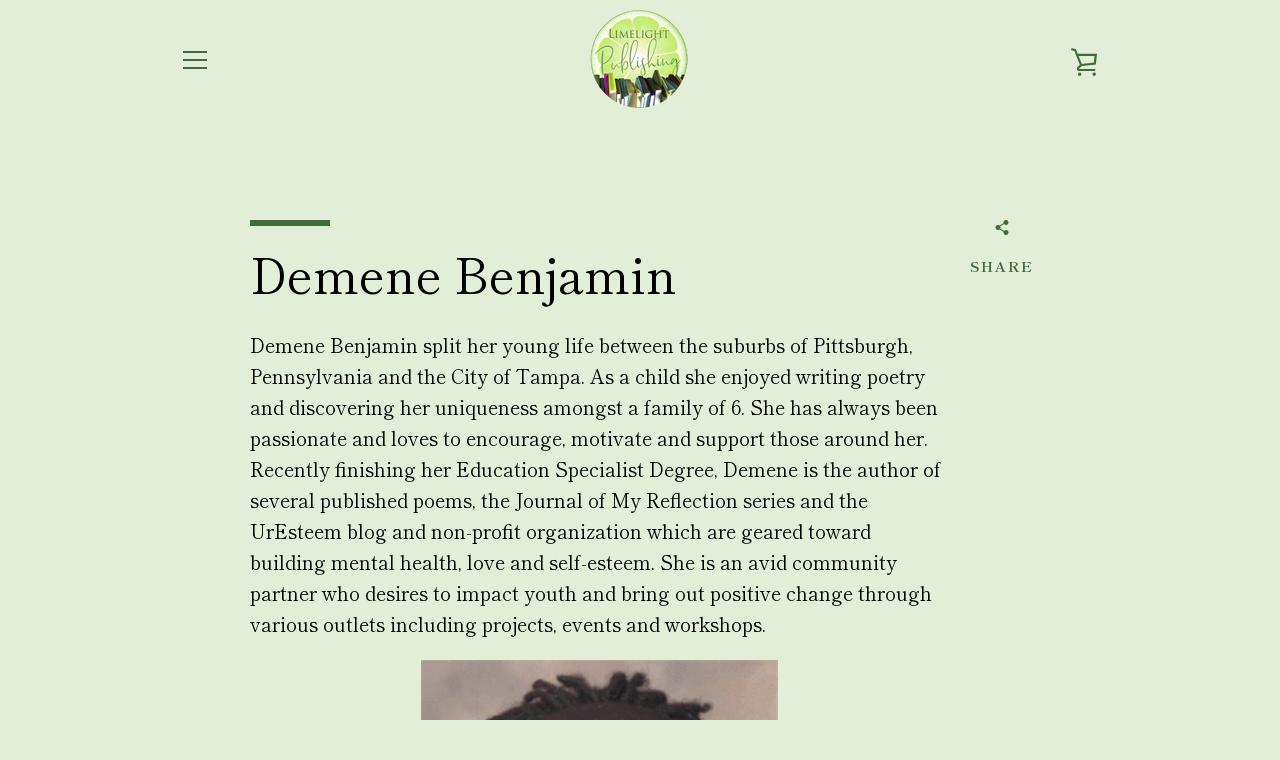

--- FILE ---
content_type: text/javascript
request_url: https://www.limelightpublishing.com/cdn/shop/t/9/assets/custom.js?v=101612360477050417211567755579
body_size: -562
content:
//# sourceMappingURL=/cdn/shop/t/9/assets/custom.js.map?v=101612360477050417211567755579
